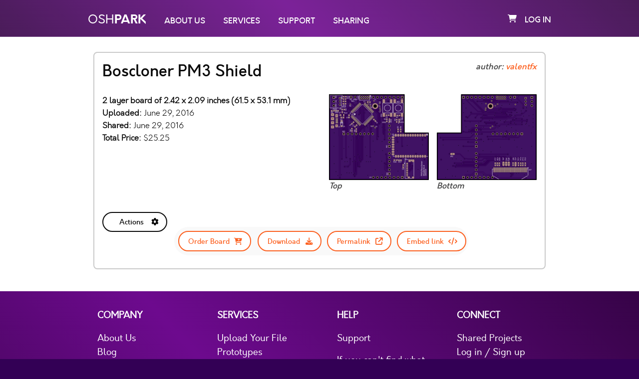

--- FILE ---
content_type: text/html; charset=utf-8
request_url: https://oshpark.com/shared_projects/hZJ27cS3
body_size: 11470
content:
<!DOCTYPE html>
<html lang="en">
  <head>
    <meta charset="utf-8" />
    <meta name="viewport" content="width=device-width, initial-scale=1.0" />
    <meta http-equiv="X-UA-Compatible" content="IE=edge,chrome=1">

    <title>OSH Park ~ </title>
    <meta name="description" content="">
    <meta name="author" content="">
    
    <link rel="shortcut icon" href="/assets/favicon-29029e7252ffd4e90c5fcdd1e8433f345ef139da8b159606b533c8249677c47a.ico">
    <link rel="apple-touch-icon" href="/assets/apple-touch-icon-0adde63fc0f1313075ea6bf9595b94ac44184c883fa769af158f8c3de0d9c39a.png">

    <script>
      window.I18n = {"coupons":{"redeem":{"failure":{"invalid":"Coupon code is invalid or has been used.","expired":"Coupon has expired.","invalid_user":"This coupon belongs to another user.","already_assigned_to_user":"This coupon cannot be used by your organization because it already belongs to a user: %{user_display_name}","invalid_organization":"This coupon belongs to the organization: \"%{organization_name}\"","organization_member_cannot_access_wallet":"You don't have permission to access wallet funds from \"%{organization_name}\". Please contact your organization administrator."}}},"binary_mode_selector":{"shipping_mode":{"option_one":{"header":"When all items are ready","subheader":"Group into fewer shipments","description_one":"If some boards are finished before others, we’ll hold them until your order is complete, then ship them together.","description_two":"At our discretion, we may still ship some of your items separately, but we’ll cover any additional shipping costs if that happens.","submit_form_text":"Hit 'Apply' to group your order items into the fewest possible shipments."},"option_two":{"header":"When each item is ready","subheader":"Send in multiple shipments","description_one":"If you select this option, we’ll ship your boards as soon as they’re out of manufacturing, even if it means sending your items in separate shipments.","description_two":"Choosing this option will let you chose different shipping methods for the different items in your order.","submit_form_text":"Hit 'Apply' to ship items as soon as they're ready"},"selected_option_text":"This is the shipping option currently set on your order."},"team_member_teams":{"option_one":{"submit_form_text":"Hit 'Apply' to load info for all Teams"},"option_two":{"submit_form_text":"Hit 'Apply' to load info for just this Team","description_one":"Show Info, Orders, Projects and Activity for just this Team"},"selected_option_text":"This is the currently selected option"}},"set_team":{"not_allowed":"That Team either doesn't exist, or you don't have permission to add your Order to it.","success":{"set":"%{to_update} Team set to \"%{team_name}\".","unset":"%{to_update} Team removed."},"failure":"Sorry! something went wrong just then while trying to update your %{to_update} Team."},"error":{"need_to_be_logged_in":"Sorry! you need to be logged in to view this resource.","permission_denied":"You don't have permission to view this page."},"order_item_notifier":{"order_item_option_selections":{"super_swift_service":"faster delivery (typically ships in 4-5 business days)","medium_run":"a 40% price reduction for larger-volume orders.","20z_0.8mm":"thinner boards with twice the copper.","flex":"thin and flexible 2-layer boards.","black":"boards with a black substrate and clear mask."}},"profiles":{"username":{"invalid":"Oops! that username isn't valid, please try again.","already_setup":"Username already setup."},"user_contactable":{"label_text":"Allow requests for information about my shared project","checkbox_hint":"If another user is ordering your shared project, they might need help with certain specifics (e.g. assembly instructions, BOM). They are able to request assistance in-app, which will send you an email. Uncheck this box if you don't want to receive these emails."}},"users":{"sign_in":{"header":"Log in to your account"},"sign_up":{"header":"Create an account"},"update_email":{"warning":"If you change your account email you will need to re-confirm it before being able to log back in","reset_to_original":"Nevermind, keep my original email"},"validations":{"email":{"taken":"This email is already taken","blank":"Please enter an email","invalid":"Please enter a valid email"},"username":{"taken":"Username must be unique! this username is already taken","invalid":"Username must be at least 1 character and can only contain letters, number and hypens."},"password":{"blank":"Please enter a password"}},"omniauth_callbacks":{"google_oauth2":{"sign_in":{"failure":"Sorry! something went wrong just then. Please give it another go or try logging in with email and password","existing_oauth_user":"Logged in successfully.","new_oauth_user":"Great! we've linked your Google account to OSH-Park and logged you in."},"sign_up":{"failure":"Sorry! something went wrong just then. Please give it another go or try signing up with email and password.","existing_oauth_user":"Looks like you've already signed up with your Google account! we've gone ahead and logged you in.","existing_non_oauth_user":"Looks like you already have an account with us! we've linked your Google account to OSH-Park and logged you in.","new_oauth_user":"Welcome! You have signed up successfully. We've linked your Google account to OSH-Park and logged you in."}}},"registrations":{"update":{"unable_to_save":"Unable to save changes: %{displayable_errors}.","not_signed_in":"Not logged in."},"create":{"failure":{"generic":"Sorry! something's not quite right here, try again.","email":{"taken":"Sorry! it looks like that email is already taken."}}}}},"confirmations":{"create":{"failure":{"generic":"Sorry! that email doesn't look quite right, try again.","email":{"not_found":"Sorry! we weren't able to find a user with that email, please try again.","already_confirmed":"Sorry! it looks like this email is already confirmed."}}}},"passwords":{"create":{"failure":{"unconfirmed":"Before you can reset your password you need to confirm your account. You will receive an email from us shortly with confirmation instructions.","generic":"Sorry! that email doesn't look quite right, try again.","email":{"not_found":"Sorry! we weren't able to find a user with that email, please try again."}}},"update":{"success":"Great! your account password has been updated.","failure":"Sorry! something's not quite right here."}},"import":{"create":{"error":"Can't import without a valid file or URL."}},"uploads":{"create":{"error":{"invalid_file":"Please use one of the supported file types.","generic":"Sorry! something went wrong with your upload. Please try again."}},"update":{"existing_account":"You already have an OSH-Park account, please log in to continue."}},"upload_approval":{"new":{"already_processed":"This upload has already been processed."},"create":{"saved_unconfirmed_user":"We've created an account for you! please check your email to get it set up."}},"login":{"enter_password":"Please enter your password to log in."},"stripe_payments":{"create_payment_intent":{"success":"Credit card payment successful!","failure":"Error processing payment","order_not_found":"Order not found."},"verify_payment_intent":{"failure":"Sorry! something went wrong on our end. Your card hasn't been charged."}},"vat":{"validate_number":{"success":"Great! your VAT number has been applied to your order","failure":{"mismatching_countries":"The number you provided is valid, but the country doesn't match the delivery address for this order.","invalid":"The VAT number you provided is invalid."}}},"addresses":{"create":{"success":"Address created.","failure":"Sorry! something went wrong while trying to create that address."},"update":{"success":"Address updated.","failure":"Sorry! something went wrong while trying to update that address."},"destroy":{"success":"Address removed.","failure":"Sorry! something went wrong while trying to remove that address."}},"addons":{"order":{"success":"%{name} added to Cart.","failure":"Sorry! something went wrong while trying to add %{name} to Cart."}},"orders":{"complete":{"invalid":{"generic":"Sorry! something went wrong while validating your order. Please check to make sure everything is as it should be.","address":"Sorry! something went wrong while validating your address. Please check it and try again."}},"checkout":{"shipping_mode":{"group_together":null,"ship_when_ready":null}},"set_opted_out_from_vat":{"true":"Your order cost no longer includes VAT.","false":"Your order cost now includes VAT."},"owned_by_other_user":"This order is owned by another user.","cannot_be_paid":"Your order has either been cancelled or is in an unpayable state.","already_paid":"Order is already paid.","full_access_denied":"Please contact the project owner to request an access token for this order.","not_found":"Oops! looks like you're trying to load an order that doesn't exist","apply_coupon":{"failure":{"regular_coupon_in_cart":"You can only apply this coupon on the payment screen once order checkout is complete.","conflict":"%{order_item_option_name} cannot be used with this board."},"success":{"order":"Coupon applied. Used $%{coupon_value}, remaining value is $%{remaining_value}","order_item_option":"%{order_item_option_name} Coupon applied."}},"toggle_shipping_mode":{"success":{"ship_together":"Great! we'll ship your order items together once they're all ready.","ship_separately":"Great! you can now chose different shipping methods for your order items."},"error":"Sorry! Something went wrong and we weren't able to change the shipping mode on your order."},"update_shipping_address":{"success":"Successfully updated shipping address for order '%{order_name}'.","error":"Error updating shipping address for order '%{order_name}'."},"cannot_pay_by_invoice":"User can't pay by invoice.","paid_by_invoice":"Invoice payment successful!","pay_with_organization_balance":{"cash_balance_partial_payment_success":"\"%{organization_name}\" organization wallet cash balance applied to order.","success":"Order paid with \"%{organization_name}\" wallet balance.","failure":"Sorry! something went wrong trying to pay Order with \"%{organization_name}\" wallet balance.","awaiting_confirmation":"Transaction processing. Once it's complete you will be notified and the order will be marked as PAID.","insufficient_balance":"Insuffient balance: Organization \"%{organization_name}\" wallet does not have enough funds to pay this order.","pay_order_with_wallet_balance_modal":{"payment_text":{"cash":"Pay %{order_total_cost} with cash balance","credit":"Pay %{order_total_cost} with credit balance","mixed":"Pay %{order_total_cost} with combined cash and credit balances","partial":"Reduce order cost by %{organization_cash_balance} with your organization wallet cash balance"},"toggleable_hint_payment_text":{"cash":"Because your organization cash balance is enough to cover the total order cost, this is used for payment. Credit balance is only accessible when the cash balance is 0, or when it is insufficient to cover the total order cost.","credit":"Your Organization wallet doesn't currently have any cash available, but you can still pay for this order now with the available credit balance and repay it via a wallet cash deposit within %{overdue_period_days} days.","mixed":"Your Organization wallet cash balance isn't currently enough to pay for this order, but in combination with the available credit balance you'll be able to cover it. Your %{cash_amount} available cash will be used first, and the remaining %{credit_amount} covered by credit.","partial":"Your Organization wallet balance isn't enough to cover this order completely, but you can still use your available cash balance to reduce the order cost and complete payment with a separate payment method (i.e. credit card)."}}},"not_paid":"Order has not yet been paid.","destroy":{"success":"Order removed from Order History.","failure":"Error removing Order from Order History."},"update":{"failure":"Order can't be updated."},"update_internal_reference":{"success":"Order internal reference updated.","failure":"Sorry! something went wrong while trying to update the internal reference of this Order."},"update_order_item_quantity":{"minimum_quantity_warning":"Must be a multiple of 3 - automatically updated","success":"Great! Quantity was updated.","failure":"Sorry! something went wrong when updating the quantity."},"cancel":{"success":"Order cancelled.","failure":"Error cancelling order."},"pause":{"success":"Order successfully paused.","failure":"Sorry! something went wrong and we weren't able to pause your order."},"resume":{"success":"Order successfully resumed.","failure":"Sorry! something went wrong and we weren't able to resume your order."},"cart_merge_or_replace":{"merge":{"success":"Your Project has been merged with the cart.","failure":"Sorry! something went wrong while attempting to merge your Project with the order cart."},"replace":{"success":"Previous cart items have been replaced.","failure":"Sorry! something went wrong while attempting to replace the order cart."}},"reorder":{"add_to_cart":{"success":"Previous order added to cart.","failure":"Sorry! something went wrong while attempting to reorder."},"merge":{"success":"Order merged with current cart.","failure":"Sorry! something went wrong and we weren't able to merge your orders."},"replace":{"success":"Cart replaced with previous order.","failure":"Sorry! something went wrong and we weren't able to replace your order."}}},"receipts":{"update":{"success":"Great! we've updated the note on your order receipt.","failure":"Sorry, something went wrong updating the note on your order receipt."}},"projects":{"archive":{"success_and_unshared":"Project Archived and Unshared.","success":"Project Archived.","failure":"Sorry! something went wrong just then while trying to archive your Project."},"unarchive":{"success":"Project Restored.","failure":"Sorry! something went wrong just then while trying to restore your Project."},"update_design":{"success":"Great! Your design '%{original_design_name}' was successfully updated with your new design '%{updated_design_name}'","failure":"Oops! something went wrong when attempting to update your design '%{original_design_name}'"},"shared_status":{"shared":"Your project is currently shared","unshared":"Your project is not currently shared"},"description":{"shared":"Add a description to help give people ordering your shared project an idea of how it works.","unshared":"Add a description that will be visible to other users if your project is shared, to help give them an idea of how it works."},"enable_downloads":{"label_text":{"shared":"Enable \"Download\" button on the Shared Projects page.","unshared":"Enable \"Download\" button on the Shared Projects page. This option has no effect unless you have shared your project."},"checkbox_hint":{"shared":"If this box is checked other users will be able to download the files for this project from the Shared Projects page.","unshared":"Once your project is shared and this box is checked other users will be able to download the files for this project from the Shared Projects page."}},"owned_by_other_user":"This project is owned by another user.","not_shared":"This project is owned by another user and has not been shared.","remove":{"success":"Project removed.","failure":"Unable to remove project."},"update":{"success":"Changes saved.","failure":"Sorry! Something went wrong while trying to update your project."}},"project_order_items":{"update_design":{"failure":{"pcb_layers_mismatch":"Your original design is a %{original_design_pcb_layers} layer board, but the design you've uploaded has %{updated_design_pcb_layers} layers.","dimensions_mismatch":"Your original design measures %{original_design_dimensions_string}.","price_mismatch":"Because your order is already paid, the cost of your updated design needs to be the same as the original."}}},"shares":{"start":{"success":"Success! your project is now shared.","failure":"Sorry! something went wrong while sharing your project."},"stop":{"success":"Your project has been unshared.","failure":"Sorry! something went wrong while unsharing your project."}},"cart":{"order_items":{"item_added":"Added to cart.","item_removed":"Order item removed from cart.","all_items_removed":"All order items removed from cart."}},"webhooks":{"stripe":{"parse":{"customer_cash_balance_transaction_created":"A deposit of %{deposit_amount} is being processed and is on the way to your organization wallet.","cash_balance_funds_available":"Your Organization wallet has received a deposit and now has %{amount_available} available for use."}}},"stripe":{"remember_card":{"label_text":"Remember card","checkbox_hint":"Check this box if you would like your card details to be securely stored with Stripe, for faster future checkout."}},"order_refund_service":{"unsupported_payment_provider":"We're not able to automatically refund this Order. Please email support@oshpark.com","organization_wallet_balance":{"failure":"We weren't able to refund your organization wallet balance. Please email support@oshpark.com","success":{"coupon":"A coupon has been added to your organization \"%{organization_name}\" wallet","credit_balance":"Your Organization \"%{organization_name}\" credit balance has been updated.","mixed_balance":"Your Organization \"%{organization_name}\" credit balance has been updated and a coupon has been issued."}},"credit_card":{"failure":"We weren't able to refund your credit card. Please email support@oshpark.com"},"paypal":{"failure":"We weren't able to refund your Paypal transaction. Please email support@oshpark.com"}},"new_user_passwords":{"set":{"success":"Great! your new account is good to go and we've logged you in. Welcome to OSH-Park!","failure":{"password_blank":"Please enter your new password to continue.","generic":"Sorry! something's not quite right here. Please try resetting your password instead."}}},"credit_transactions":{"state_text":{"unreconciled":"Unreconciled means that this credit has been used for an order, but has not yet been paid back. When a wallet deposit is made, as many of the outstanding credit transactions as possible are automatically balanced.","reconciled":"Reconciled credit has been paid back in full, and is available for use again in your organization wallet balance.","partially_reconciled":"A cash deposit was made that paid back some of the total amount, but this credit transaction still has an outstanding balance."}},"organization_wallet_access_requests":{"approve":{"success":"Wallet access request approved. Member notified.","failure":"Sorry! something went wrong while trying to approve this wallet access request."},"decline":{"success":"Wallet access request declined. Member notified.","failure":"Sorry! something went wrong while trying to decline this wallet access request."},"revoke":{"success":"Wallet access revoked.","failure":"Sorry! something went wrong while trying to revoke wallet access."},"destroy":{"success":"Wallet access request archived.","failure":"Sorry! something went wrong when trying to archive this wallet access request."}},"organizations":{"wallet":{"unfunded":"Your organization wallet is currently unfunded. To add funds, make a bank deposit to one of your Deposit Addresses below."},"permission_denied":"Sorry! you're not an admin of this Organization.","request_wallet_access":{"success":"Your request for wallet access has been sent.","failure":"Sorry! something went wrong while trying to create your request for wallet access."},"cancel_wallet_access_request":{"success":"Your request for organization wallet access has been cancelled.","failure":"Sorry! something went wrong while trying to cancel your wallet access request."},"create_funding_instructions":{"success":"Organization wallet created.","failure":"Sorry! something went wrong while trying to create your organization wallet."},"add_admin":{"success":"Member promoted to Organization Admin.","failure":"Sorry! something went wrong while trying to promote that member to Organization Admin."},"remove_admin":{"success":"Member removed as Organization Admin.","failure":"Sorry! something went wrong while trying to remove that member as Organization Admin."},"add_team":{"success":"'%{team_name}' added to your organization.","failure":"Sorry! something went wrong while trying to add '%{team_name}' to your organization."},"remove_team":{"success":"'%{team_name}' removed from your organization.","failure":"Sorry! something went wrong while trying to remove '%{team_name}' from your organization."},"create":{"success":"Organization created successfully.","failure":"Sorry! something went wrong while trying to create that Organization."},"update":{"success":"Organization updated.","failure":"Sorry! something went wrong while trying to update that Organization."},"destroy":{"success":"Organization '%{organization_name}' removed.","failure":"Sorry! something went wrong while trying to remove Organization '%{organization_name}'."},"manage_teams":{"header_nav":{"text":{"unassigned":"Teams you've created or are a part of that aren't currently associated with any Organization.","current_organization":"Teams currently associated with this Organization."}}}},"teams":{"settings":{"requires_packing_slips":{"label_text":"Orders require itemized packing slips"},"projects_shareable":{"label_text":"Enable Team Project sharing","confirm_unshare_projects":"Turn off Team Project sharing and unshare currently shared %{projects_pluralized_term}?"}},"permission_denied":"Sorry! you don't have permission to view this Team.","pending_team_member_invite":"Once you've accepted your invite you can access the team.","events":{"launched":"Team Launched","team_member_invite_accepted":"Member joined Team","order_created":"Order Created","order_paid":"Order Paid","order_cancelled":"Order Cancelled"},"skip_step":{"success":"Skipped %{step} step.","failure":"Sorry! something went wrong while trying to skip %{step} step."},"launch":{"success":"Great! Your Team has been launched.","failure":"Sorry! something went wrong while trying to launch your Team. Check all required steps are complete."},"destroy":{"success":"Team removed.","failure":"Sorry! something went wrong while trying to remove that Team."},"update":{"success":"Great! Your Team has been updated.","failure":"Sorry! something went wrong while trying to update your Team."}},"team_member_invites":{"already_exists":"There is already a pending invite for that email","not_found":"Sorry, that invite is either already accepted or doesn't exist.","already_accepted":"This Team Member invite has already been accepted.","already_sent_not_editable":"Cannot edit the email or note once the invite has been sent.","invalid_email":"Please ensure that the email is a valid format.","accept":{"success":"Great! Team invite accepted - welcome to %{team_name}","failure":"Sorry! something went wrong while trying to accept the Team invite."},"decline":{"success":"Team Member invite declined. You can still accept it later if you wish","failure":"Sorry! something went wrong while trying to decline the team invite."},"model":{"error":{"team_member_permissions":{"blank":"Team member invite must have permissions assigned"},"creator":{"max_pending_invites":"You cannot have more than %{max_pending_team_member_invites} pending team member invites across all your teams."},"email":{"already_team_member":"This User is already a member of this Team.","already_invited":"This User has already been invited to this Team."},"team":{"max_pending_invites":"A team cannot have more than %{max_pending_team_member_invites} pending team member invites."}}},"create":{"success":"Team Member invitation created.","failure":"Sorry! something went wrong while trying to create that Team Member invitation."},"update":{"success":"Team Member invitation updated.","failure":"Sorry! something went wrong while trying to update that Team Member invitation."},"destroy":{"success":"Removed Team Member invitation from Team.","failure":"Sorry! something went wrong while trying to remove that Team Member invitation."}},"organization_team_permissions":{"access_organization_wallet":{"name":"Access Organization Wallet","description":"Any user within this team can use funds from the wallet of the Organization that the team belongs to."}},"team_member_permissions":{"create_team_within_organization":{"name":"Create Organization Team","description":"Can create a new Team within an Organization the user is a member of"},"create_order":{"name":"Create Order","description":"Can create new Team Orders"},"generate_invoice":{"name":"Generate Invoices","description":"Can view and create invoices for Team Orders"},"pay_order":{"name":"Pay Orders","description":"Can access Order details page and pay for a Team Order"},"update_order_item_quantity":{"name":"Update board quantity","description":"Can change the number of boards for a design within a Team Order"},"update_order_address":{"name":"Update Order addresses","description":"Update the delivery address of a Team Order"},"manage_project":{"name":"Manage Projects","description":"Can update attributes (name, description, etc) of Projects within the Team"},"update_project_design":{"name":"Update board designs","description":"Can update the project design(s) within a Team Order"},"view_project_design":{"name":"View Designs","description":"Can view the current and previous project design(s) within a Team Order or Project"},"view_project_order_history":{"name":"View past Orders","description":"Can view the Order history of a Team Order or Project"},"cancel_order":{"name":"Cancel Orders","description":"Can cancel Team Orders"},"reorder_order":{"name":"Reordering","description":"Can re-order previous Team Orders"},"invite_member":{"name":"Member invites","description":"Can invite new members to the Team"},"remove_member":{"name":"Member removal","description":"Can remove existing members from the Team"},"manage_member_permissions":{"name":"Member permissions","description":"Can update permissions of existing Team members"},"download_project_design":{"name":"Download Project Design","description":"Can download design file(s) from Team Projects"},"remove_project":{"name":"Remove Projects","description":"Can remove Team Projects created by other members (Members can always remove projects that they created)"},"role_description":{"admin":"All the permissions.","collaborator":"The standard user, full read access to the Team and the ability to work with projects and orders.","purchaser":"A more restricted role only providing access to history, invoices and payment options of Orders within the Team.","custom":"Custom permissions selected."}},"team_memberships":{"update":{"success":"Team Member Permissions updated.","failure":"Sorry! something went wrong while trying update the permissions for this Team Member."},"destroy":{"success":"Team Membership revoked.","failure":"Sorry! something went wrong while trying to revoke that Team Membership."}}}
    </script>

    <script src="/assets/application-981273393bb52a165e32be6aa31bb1d9a97a57a5953936227d6bc7914b4607b4.js" data-turbo-track="reload" defer="defer"></script>
    <link rel="stylesheet" href="/assets/application-d2c62a1b30162857c41687b215b0e2b961f406a7d6abc841c456277065c9f010.css" data-turbo-track="reload" />
    
    

    <meta name="csrf-param" content="authenticity_token" />
<meta name="csrf-token" content="NMMLclJCRmfit1TXx5RPEa94hpNN_7LOrXr4UcfOm-2AGNBjiPpmTifd3gG0SONXwqRbMet4450CutyKf5fwvw" />
  </head>

  <body data-controller='base' data-initialize-clear-flash-on-scroll='true' data-initialize-foundation='true' data-initialize-nav='true'>
  <!-- application layout -->
    <noscript>
      <div id="noScriptAlert">
        This site requires JavaScript to be enabled to function properly.
      </div>
    </noscript>
    <script src="/assets/shared_projects-90307932f09b4bd3967cf2ab6bd3a474c0885c3ebab66a7ef498a01b952cc8a6.js" defer="defer"></script>


    <div class="off-canvas-wrapper">
      <div class="off-canvas-wrapper-inner" data-off-canvas-wrapper>
        <nav class="title-bar hide-for-print hide-for-medium" data-responsive-toggle="widemenu" data-hide-for="medium">
  <div class="title-bar-left">
    <button class="menu-icon" type="button" data-open="offCanvasLeft"></button>
    <span class="title-bar-title">
      <span class='logo'>
        OSH<b>PARK</b>
      </span>
    </span>
  </div>
  <div class="title-bar-right white-text">
    <a class="cart-orders" data-turbo="false" href="/orders/cart">
  <i class="fa-solid fa-shopping-cart white-text" aria-hidden="true"></i>
</a>
  </div>
</nav>

<div class="off-canvas position-left hide-for-print hide-for-medium" id="offCanvasLeft" data-off-canvas>
  <button class="close-button hidden" aria-label="Close menu" type="button" data-close></button>
<!-- Menu -->
<ul class="vertical dropdown menu" data-dropdown-menu data-controller='dropdown_menus'>
  <li>
    <a href="/">
      <i class="fa-solid fa-home" aria-hidden="true"></i>
</a>  </li>
  <li><a data-turbo="false" href="https://oshpark.com/home#aboutus">About Us</a></li>
  <li><a data-turbo="false" href="https://oshpark.com/home#services">Services</a></li>
  <li><a data-turbo="false" href="https://oshpark.com/home#support">Support</a></li>
  <li><a data-turbo="false" href="/shared_projects">Sharing</a></li>


  <li><a href="/users/sign_in">Log in</a></li>
  <li><a href="/users/sign_up">Sign up</a></li>
</ul>

</div>

<nav id="userPanel" class="top-bar show-for-medium hide-for-print" data-topbar role="navigation">
  <div class="row small-12 ">
    <div class="top-bar-left">
      <ul class="menu">
        <li>
          <a data-turbo="false" href="/">
            <span class='logo top-bar-left__osh-logo'>
                OSH<b>PARK</b>
            </span>
</a>        </li>
        <li>
          <a data-jump-to="aboutus" data-turbo="false" class="top-bar-left__link" href="https://oshpark.com/#aboutus">About Us</a>
        </li>
        <li>
          <a data-jump-to="services" data-turbo="false" class="top-bar-left__link" href="https://oshpark.com/#services">Services</a>
        </li>
        <li>
          <a data-jump-to="support" data-turbo="false" class="top-bar-left__link" href="https://oshpark.com/#support">Support</a>
        </li>
        <li><a data-turbo="false" class="top-bar-left__link" href="/shared_projects">Sharing</a></li>
      </ul>
    </div>
    <div class="top-bar-right">
      <ul class="menu">
        <li><a class="cart-orders" data-turbo="false" href="/orders/cart">
  <i class="fa-solid fa-shopping-cart white-text" aria-hidden="true"></i>
</a></li>
          <li><a href="/users/sign_in">Log in</a></li>

      </ul>
    </div>
  </div>
</nav>


        <div class="off-canvas-content" data-off-canvas-content>
        <div id="content" class="non-home">
            
            


            <div class="row small-12 columns">
              <turbo-frame id="flash"></turbo-frame>
              <div class='content non-home project--shared-permalink'>
<turbo-frame id="project_hZJ27cS3"><form id="project-hZJ27cS3-reload-turbo-frame-form" data-turbo="true" action="/projects/hZJ27cS3/reload_turbo_frame" accept-charset="UTF-8" method="post"><input type="hidden" name="_method" value="put" autocomplete="off" /><input type="hidden" name="authenticity_token" value="6ioDvbRQ-RcHZhuCobMmrihnwExlncEA5IVNm-tZr1y60lr8wYFjnj1KuJVlQEInCofbmSOcxAx2BUudzQpvSg" autocomplete="off" /><input type="hidden" name="is_team_context" id="is_team_context" autocomplete="off" />
<button name="button" type="submit" class="hidden">Button</button>
</form><div class='project__container' data-token='hZJ27cS3'>
<div class='project__container__content'>
<div class='project__row'>
<div class='project__row__header-content'>
<h3>Boscloner PM3 Shield</h3>
<i class='hint'>
author:
<a data-turbo="false" href="/profiles/valentfx">valentfx
</a></i>
</div>

</div>
<div class='project__row--images show-for-medium'>
<a href='https://644db4de3505c40a0444-327723bce298e3ff5813fb42baeefbaa.ssl.cf1.rackcdn.com/07279ddcfa2ea18a1f6c2bb096853810.png' target='_blank'>
<img src='https://644db4de3505c40a0444-327723bce298e3ff5813fb42baeefbaa.ssl.cf1.rackcdn.com/11c9bcf8dd891e90593a09870b41272f.png'>
<figcaption>
<i class='hint'>Top</i>
</figcaption>
</a>
<a href='https://644db4de3505c40a0444-327723bce298e3ff5813fb42baeefbaa.ssl.cf1.rackcdn.com/851092b9b43956058ac83d652851e95c.png' target='_blank'>
<img src='https://644db4de3505c40a0444-327723bce298e3ff5813fb42baeefbaa.ssl.cf1.rackcdn.com/17bb3d98583cab9536d2f375e6c13f06.png'>
<figcaption>
<i class='hint'>Bottom</i>
</figcaption>
</a>

</div>
<div class='project__row'>
<p class='project-info'>
<strong>
2 layer board of 2.42 x 2.09 inches (61.5 x 53.1 mm)
</strong>
<br>
<strong>
Uploaded:
</strong>
June 29, 2016
<br>
<strong>
Shared:
</strong>
June 29, 2016
<br>
<strong>
Total Price:
</strong>
$25.25
</p>

</div>
<div class='project__row--external-sharing-links'>

</div>
<div class='project__row'>
<div class='show-for-small-only'>

</div>
<div class='show-for-medium'>

</div>
</div>
<div class='project__row--images show-for-small-only'>
<a href='https://644db4de3505c40a0444-327723bce298e3ff5813fb42baeefbaa.ssl.cf1.rackcdn.com/07279ddcfa2ea18a1f6c2bb096853810.png' target='_blank'>
<img src='https://644db4de3505c40a0444-327723bce298e3ff5813fb42baeefbaa.ssl.cf1.rackcdn.com/11c9bcf8dd891e90593a09870b41272f.png'>
<figcaption>
<i class='hint'>Top</i>
</figcaption>
</a>
<a href='https://644db4de3505c40a0444-327723bce298e3ff5813fb42baeefbaa.ssl.cf1.rackcdn.com/851092b9b43956058ac83d652851e95c.png' target='_blank'>
<img src='https://644db4de3505c40a0444-327723bce298e3ff5813fb42baeefbaa.ssl.cf1.rackcdn.com/17bb3d98583cab9536d2f375e6c13f06.png'>
<figcaption>
<i class='hint'>Bottom</i>
</figcaption>
</a>

</div>
<div class='project__row project__row--actions'>
<ul class="dropdown menu" data-dropdown-menu data-controller='dropdown_menus' data-hide-empty-project-actions-dropdown='true'>
  <li>
    <a class="project__action-links-dropdown">
      Actions
      <i class="fa-solid fa-cog"></i>
    </a>
    <ul class="menu project__action-links-menu">
      <div class='osh-modal osh-modal--order-shared-project' data-reveal id='order-shared-project-5773e637c8351b000300f522-modal'>
<div class='row float-right'>
<button aria-label='Close modal' class='close-button' data-close type='button'>
<span aria-hidden></span>
&times
</button>
</div>

<div class='row'>
<h2>Ordering shared project</h2>
</div>
<div class='row'>
<div class='hint'>
Hey there! Before ordering, make sure you have all the info you need to complete and use this design.
This usually means a component list, and sometimes additional information such as assembly notes, source code, or usage guides.
</div>
</div>
<div class='row'>
<div class='hint'>
Since this is a project designed by a community member, it may contain design errors that prevent it from working as intended.
OSH Park cannot place any guarantees about the functionality or correctness of the design.
</div>
</div>
<div class='row osh-modal--order-shared-project__order-consent-section'>
<div class='confirmation-wrapper'>
<div class='osh-checkbox-wrapper'>
<label for="I_understand__and_still_wish_to_order_this_board">I understand, and still wish to order this board</label>
<input type="checkbox" name="agree_with_shared_project_ordering_terms" id="order-shared-project-5773e637c8351b000300f522-checkbox" data-submit="project-5773e637c8351b000300f522-order-board" />
</div>
<div class='confirmation-completed-link'>
<a class="button--round button--round--order" disabled="disabled" data-submit="project-5773e637c8351b000300f522-order-board" href="/projects/hZJ27cS3/order"><span>
Order Board
</span>
<i class='fa fa-cart-plus'></i>
</a></div>
</div>
</div>
</div>

<li>
<a class='button--round button--round--action' data-action='click-&gt;modals#open' data-close-enclosing-modal='true' data-controller='modals' data-modal-id='order-shared-project-5773e637c8351b000300f522-modal' data-order-board>
<span>
Order Board
</span>
<i class='fa fa-cart-plus'></i>
</a>
</li>
<li>
<a download="Boscloner PM3 Shield" class="button--round button--round--action" href="https://644db4de3505c40a0444-327723bce298e3ff5813fb42baeefbaa.ssl.cf1.rackcdn.com/61dcd55505561f9e71dc55cf16002d53.zip"><span>
Download
</span>
<i class='fa fa-download'></i>
</a></li>
<li>
<a class="button--round button--round--action" target="_blank" href="/shared_projects/hZJ27cS3"><span>
Permalink
</span>
<i class='fa fa-external-link'></i>
</a></li>
<li>
<a class='embed-project-link button--round button--round--action' data-action='click-&gt;projects#toggle_embed_link' data-controller='projects' data-project-token='hZJ27cS3'>
<span>
Embed link
</span>
<i class='fa fa-code'></i>
</a>
</li>

    </ul>
  </li>
</ul>

<div class='project__row--actions'>
<div class='embed-project' data-project-token='hZJ27cS3'>
<i>
Embeddable link to order this shared Project
</i>
<input data-action='click-&gt;projects#copy_embed_link_url' data-controller='projects' readonly type='text' value='&lt;a href=&quot;https://oshpark.com/shared_projects/hZJ27cS3&quot;&gt;&lt;img src=&quot;https://oshpark.com/assets/badge-5b7ec47045b78aef6eb9d83b3bac6b1920de805e9a0c227658eac6e19a045b9c.png&quot; alt=&quot;Order from OSH Park&quot;&gt;&lt;/img&gt;&lt;/a&gt;'>
</div>
</div>

</div>
</div>
</div>
</turbo-frame>
</div>

            </div>
            
<div class="footer osh-grad hide-for-print">
  <div class="row footer__links">
    <div class="small-6 medium-3 column">
      <ul>
        <li class="footer__head">COMPANY</li>
        <li><a data-jump-to="aboutus" href="https://oshpark.com/#aboutus">About Us</a></li>
        <li><a href="http://blog.oshpark.com/">Blog</a></li>
        <li><a href="http://store.oshpark.com/">Shop</a></li>
        <!-- <li><a href="https://docs.oshpark.com/media">Media</a></li> -->

      </ul>
    </div>
    <div class="small-6 medium-3 column">
      <ul>
        <li class="footer__head">SERVICES</li>
        <li><a href="https://oshpark.com/#">Upload Your File</a></li>
        <li><a data-jump-to="services" href="https://oshpark.com/home#services">Prototypes</a></li>
      </ul>
    </div>
    
    <div class="show-for-small-only clearfix"></div>

    <div class="small-6 medium-3 column">
      <ul>
        <li class="footer__head">HELP</li>
        <li><a data-jump-to="support" href="https://oshpark.com/#support">Support</a></li>
        <li class='list-break'></li>
        <li>If you can't find what you're looking for, please contact us at <a href="/cdn-cgi/l/email-protection#81f2f4f1f1eef3f5c1eef2e9f1e0f3eaafe2eeec"><span class="__cf_email__" data-cfemail="3f4c4a4f4f504d4b7f504c574f5e4d54115c5052">[email&#160;protected]</span></a></li>
      </ul>
    </div>
    <div class="small-6 medium-3 column">
      <ul>
        <li class="footer__head">CONNECT</li>
        <li><a href="/shared_projects">Shared Projects</a></li>
          <li><a href="/users/sign_in">Log in / Sign up</a></li>
      </ul>
    </div>
  </div>
  <div class='row small-12 columns center'>
    <img alt="Whaleshark white" width="215" height="152" src="/assets/whaleshark-white-2617444967a2f1724e8dbcddfd05cc802ca229f570c7bea4e365453ca1ad4712.svg" />
  </div>
  <div class="footer__social-media">
    <div class="row small-12 center social-links">
  <b>Follow us</b>
</div>

<div class="row small-12 social-links">
  <ul class="center menu simple">
    <li>
      <a title="X (Formerly Twitter)" target="_blank" href="https://twitter.com/oshpark">
        <i class="fa-brands fa-x-twitter" aria-hidden="true"></i>
</a>    </li>
    <li>
      <a title="Facebook" target="_blank" href="https://www.facebook.com/oshpark/">
        <i class="fa-brands fa-facebook" aria-hidden="true"></i>
</a>    </li>
    <li>
      <a title="Hackaday" target="_blank" href="https://hackaday.io/oshpark">
        <i class="hackaday" aria-hidden="true"></i>
</a>    </li>
    <li>
      <a title="Instagram" target="_blank" href="https://www.instagram.com/oshpark/">
        <i class="fa-brands fa-instagram" aria-hidden="true"></i>
</a>    </li>
    <li>
      <a title="Flickr" target="_blank" href="https://www.flickr.com/photos/144141882@N07">
        <i class="fa-brands fa-flickr" aria-hidden="true"></i>
</a>    </li>
    <li>
      <a title="Medium" target="_blank" href="https://medium.com/@oshpark">
        <i class="fa-brands fa-medium" aria-hidden="true"></i>
</a>    </li>
     <li>
      <a title="Pinterest" target="_blank" href="https://www.pinterest.com/oshpark">
        <i class="fa-brands fa-pinterest" aria-hidden="true"></i>
</a>    </li>
  </ul>
</div>

  </div>

  <div class="row small-12 center footer__copyright">
    <span class='padding-right-half'>
      &copy; Copyright 2026 OSH Park, LLC
    </span>
    |
    <span class='padding-left-half'>
      <a href='/privacy'>Privacy</a>
    </span>
  </div>
</div>

          </div>
        </div>
      </div>
    </div>
  <script data-cfasync="false" src="/cdn-cgi/scripts/5c5dd728/cloudflare-static/email-decode.min.js"></script><script defer src="https://static.cloudflareinsights.com/beacon.min.js/vcd15cbe7772f49c399c6a5babf22c1241717689176015" integrity="sha512-ZpsOmlRQV6y907TI0dKBHq9Md29nnaEIPlkf84rnaERnq6zvWvPUqr2ft8M1aS28oN72PdrCzSjY4U6VaAw1EQ==" data-cf-beacon='{"version":"2024.11.0","token":"44e6b754661943ce8aca5f6a0f393892","server_timing":{"name":{"cfCacheStatus":true,"cfEdge":true,"cfExtPri":true,"cfL4":true,"cfOrigin":true,"cfSpeedBrain":true},"location_startswith":null}}' crossorigin="anonymous"></script>
</body>
</html>


--- FILE ---
content_type: image/svg+xml
request_url: https://oshpark.com/assets/whaleshark-white-2617444967a2f1724e8dbcddfd05cc802ca229f570c7bea4e365453ca1ad4712.svg
body_size: 148
content:
<svg xmlns="http://www.w3.org/2000/svg" viewBox="0 0 215 152"><title>Artboard 2</title><path d="M152.59,80.4c4.63-1.54,9.18-3.38,13.69-5.26,5-2.07,10-4.2,14.79-6.62A31.81,31.81,0,0,0,187.59,65a32.8,32.8,0,0,0,4.94-4.75c5-6.53,5.66-15.71,2.9-23.43S186.82,22.73,180,18.12c-2.9-2-6.12-3.71-9.62-4a18.51,18.51,0,0,0-9.59,2.27c-10,4.94-17.24,14.48-27.54,18.71-6.65,2.73-33.75-.71-33.75-.71a69.9,69.9,0,0,0-30,4.52" style="fill:none;stroke:#fff;stroke-linecap:round;stroke-miterlimit:10;stroke-width:2px"/><path d="M51.93,48A77.61,77.61,0,0,0,38.28,59.79,56.91,56.91,0,0,0,27.92,76.4" style="fill:none;stroke:#fff;stroke-linecap:round;stroke-miterlimit:10;stroke-width:2px"/><path d="M78.12,50C70.56,35,53.89,29.5,53.89,29.5,52.41,29,36.61,23.18,44,34.56c3.86,6,13.27,16.21,7,28" style="fill:none;stroke:#fff;stroke-linecap:round;stroke-miterlimit:10;stroke-width:2px"/><path d="M31.72,79.31A5.65,5.65,0,0,0,27.9,76.5c-2.7-.71-6.07-.28-8.59-.09-.3,0-5.9,1-1.92,3.21,2.08,1.15,7.1,2.93,7,7.43l0-.56c-4.3,16.94-2.69,35.64,3.57,50h0s2.83,5.91,2.47-3.75c-.2-5.35-.74-14.21,6-18.84,0,0,3.35-2.16,8.48,2.52,2.05,1.87,3,.32,2.47-1.06-2.87-7.58-11.88-6.61-12.44-12.18,0,0,4-32,47-23.32,2.41.81,23.19,3.46,31.08,4,4.85.32,9.73.64,14.6.64" style="fill:none;stroke:#fff;stroke-linecap:round;stroke-miterlimit:10;stroke-width:2px"/><path d="M126.43,77c3.53,12.56-.84,13.88-5.47,19.63-.47.58-.22,1.91.55,1.95,7.87.37,26.31-4.08,33-22.48" style="fill:none;stroke:#fff;stroke-linecap:round;stroke-miterlimit:10;stroke-width:2px"/><circle cx="130.95" cy="49.96" r="2.75" style="fill:none;stroke:#fff;stroke-linecap:round;stroke-miterlimit:10;stroke-width:2px"/><circle cx="101.08" cy="42.42" r="2.75" style="fill:none;stroke:#fff;stroke-linecap:round;stroke-miterlimit:10;stroke-width:2px"/><circle cx="148.54" cy="45.2" r="2.75" style="fill:none;stroke:#fff;stroke-linecap:round;stroke-miterlimit:10;stroke-width:2px"/><circle cx="169.06" cy="52.39" r="2.75" style="fill:none;stroke:#fff;stroke-linecap:round;stroke-miterlimit:10;stroke-width:2px"/><circle cx="144.76" cy="66.11" r="2.75" style="fill:none;stroke:#fff;stroke-linecap:round;stroke-miterlimit:10;stroke-width:2px"/><circle cx="103.49" cy="63.36" r="2.75" style="fill:none;stroke:#fff;stroke-linecap:round;stroke-miterlimit:10;stroke-width:2px"/><polyline points="141.46 66.56 126.98 66.31 112.64 83.94" style="fill:none;stroke:#fff;stroke-linecap:round;stroke-miterlimit:10;stroke-width:2px"/><polyline points="100.82 64.07 84.68 64.07 73.99 78.88" style="fill:none;stroke:#fff;stroke-linecap:round;stroke-miterlimit:10;stroke-width:2px"/><polyline points="98.35 42.83 86.74 42.83 82.57 35.58" style="fill:none;stroke:#fff;stroke-linecap:round;stroke-miterlimit:10;stroke-width:2px"/><polyline points="127.75 50.24 117.11 50.24 111.03 35.77" style="fill:none;stroke:#fff;stroke-linecap:round;stroke-miterlimit:10;stroke-width:2px"/><polyline points="151.08 43.74 167.14 31.22 192.47 31.22" style="fill:none;stroke:#fff;stroke-linecap:round;stroke-miterlimit:10;stroke-width:2px"/><polyline points="171.11 54.38 183.92 60.75 191.79 60.74" style="fill:none;stroke:#fff;stroke-linecap:round;stroke-miterlimit:10;stroke-width:2px"/></svg>